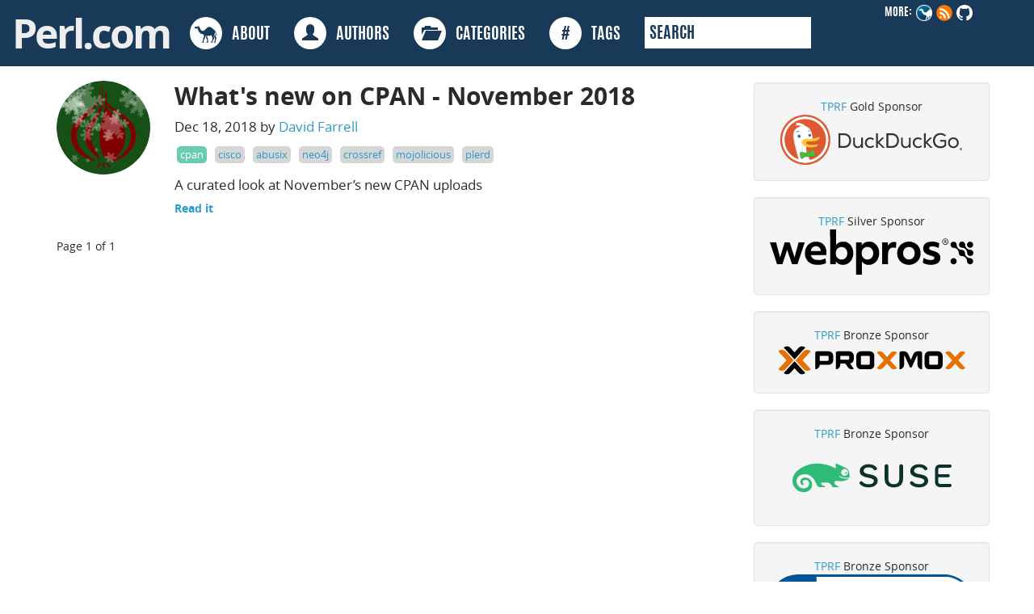

--- FILE ---
content_type: text/html; charset=utf-8
request_url: https://perldotcom.perl.org/tags/crossref/
body_size: 4923
content:
<!DOCTYPE html>
<html lang="en-us">
  <head>
  <title> Crossref </title>

  <link rel="canonical" href="https://www.perl.com/tags/crossref/">

  <meta charset="utf-8">
  <meta http-equiv="X-UA-Compatible" content="IE=edge">
  <meta name="viewport" content="width=device-width, initial-scale=1">
  <meta name="description" content=""/>
  <meta name="robots" content="index, follow">
  <meta name="google-site-verification" content="TZowffo_LX2mmsw2DbeNNbukCMnIOA8T-6CMJPiYllI" />
  <meta name="build-timestamp" content="2025-10-01 19:16:58">

<meta property="twitter:card" content="summary">
<meta property="twitter:site" content="@PerlFoundation">
<meta property="og:url" content="https://www.perl.com/tags/crossref/" />
<meta property="og:title" content="Crossref" />
<meta property="og:description" content="Since 1997 Perl.com has published articles about the Perl programming language, its culture and community.">
<meta property="og:site_name" content="Perl.com" />

<meta property="og:type" content="website" />
<meta property="og:image" content="https://www.perl.com/images/site/perl-camel.png" />


  <link rel="icon" href="/favicon.ico">
  <link href="/article/index.xml" rel="alternate" type="application/rss+xml" title="Perl.com - programming news, code and culture" />
  <link href="/article/index.xml" rel="feed" type="application/rss+xml" title="Perl.com - programming news, code and culture" />
  <link href="/css/bootstrap.min.css" rel="stylesheet">
  <link rel="stylesheet" type="text/css" href="/css/perldotcom.css"/>


<script>
(function(i,s,o,g,r,a,m){i['GoogleAnalyticsObject']=r;i[r]=i[r]||function(){
(i[r].q=i[r].q||[]).push(arguments)},i[r].l=1*new Date();a=s.createElement(o),
m=s.getElementsByTagName(o)[0];a.async=1;a.src=g;m.parentNode.insertBefore(a,m)
})(window,document,'script','https://www.google-analytics.com/analytics.js','ga');

ga('create', 'UA-50555-22', 'auto');
ga('create', 'UA-85734801-2', 'auto', 'editor');
ga('send', 'pageview');
ga('editor.send', 'pageview');
</script>

</head>
<body>

<div class="container-fluid full-width antonio">
 <div class="row">
  <div class="navbar-inverse" style="border-radius:none !important" role="navigation">
    <div class="container-fluid">
      <ul class="nav navbar-nav pull-right follow">
          <li>MORE:</li>
          <li><a href="https://perl.org">
              <img src="/images/site/perl-camel.png" width="20" height="20" alt="Perl Camel"></a><li>
          <li><a href="/article/index.xml" />
              <img src="/images/site/rss_20.png" alt="rss"></a></li>
          <li><a href="https://github.com/perladvent/perldotcom" />
              <img src="/images/site/github_light_20.png" alt="GitHub logo"></a></li>
      </ul>
      <div class="navbar-header">
        <button type="button" class="navbar-toggle" data-toggle="collapse" data-target=".navbar-collapse">
          <span class="sr-only">Toggle navigation</span>
          <span class="icon-bar"></span>
          <span class="icon-bar"></span>
          <span class="icon-bar"></span>
        </button>
          <a class="navbar-nav" href="/">
            <div class="header-logo">Perl.com</div>
          </a>
      </div>
      <div class="navbar-collapse collapse">
        <ul class="nav navbar-nav">
          <li><a href="/about">
              <div class="circle">
                <img src="/images/site/perl-camel.svg" alt="" height="30" width="30" />
              </div>
                  &nbsp;&nbsp;ABOUT</a>
          </li>
          <li><a href="/authors">
              <div class="circle">
                  <span class="glyphicon glyphicon-user txt-blue-major" aria-hidden="true"></span>
              </div>
                  &nbsp;&nbsp;AUTHORS</a>
          </li>
          <li><a href="/categories">
              <div class="circle">
                  <span class="glyphicon glyphicon-folder-open txt-blue-major" aria-hidden="true"></span>
              </div>
                  &nbsp;&nbsp;CATEGORIES</a>
          </li>
          <li><a href="/tags">
              <div class="circle">
                <span class="txt-blue-major" aria-hidden="true"><strong>#</strong></span>
              </div>
                  &nbsp;&nbsp;TAGS</a>
          </li>
          <li>
            <form class="search" name="ddg" action="https://duckduckgo.com/" method="get">
              <input type="text" name ="q" placeholder="SEARCH" />
              <input type="hidden" value="perl.com" name="sites" />
            </form>
          </li>
        </ul>
      </div>
    </div>
  </div>
 </div>
</div>

<section id="content" role="main">
  <div class="container">
    <div class="row">
      <div class="col-sm-9">
        
          
            

<article>
<div class="row blog-post">
  <div class="col-sm-2">
    
    
    <div class="circle-avatar" style="background-image:url(/images/what-s-new-on-cpan---november-2017/thumb_perl-onion-xmas.png)"></div>
  </div>
  <div class="col-sm-9">
    <a href="/article/what-s-new-on-cpan---november-2018/" rel="bookmark" title="Link to What&#39;s new on CPAN - November 2018">
      <h2 class="blog-post-title">What&#39;s new on CPAN - November 2018</h2>
    </a>
    <p class="blog-post-meta">Dec 18, 2018 by
    
      
      <a href="/authors/david-farrell">David Farrell</a>
    
    </p>
    <div class="tags">
      <div class="category"><a href="/categories/cpan">cpan</a></div>
      
      <div class="tag"><a href="/tags/cisco">cisco</a></div>
      
      <div class="tag"><a href="/tags/abusix">abusix</a></div>
      
      <div class="tag"><a href="/tags/neo4j">neo4j</a></div>
      
      <div class="tag"><a href="/tags/crossref">crossref</a></div>
      
      <div class="tag"><a href="/tags/mojolicious">mojolicious</a></div>
      
      <div class="tag"><a href="/tags/plerd">plerd</a></div>
      
    </div>
    <p>A curated look at November&rsquo;s new CPAN uploads</p>
    <h5><a class="moretag" href="https://www.perl.com/article/what-s-new-on-cpan---november-2018/">Read it</a></h5>
  </div>
</div>
</article>

          
        
        <nav id="nav-below" class="navigation" role="navigation">


  <div class="clearfix"></div>
  <div class="pagination">Page 1 of 1</div>
</nav>

      </div>
      <div class="col-sm-3">
        <div class="row" style="margin-top:20px">
  <div class="col-sm-12 centering well">
      <a href="https://www.perlfoundation.org/" target="_blank">TPRF</a> Gold Sponsor
      <a href="https://duckduckgo.com" target="_blank"><img src="/images/duck-duck-go/Logo-Horizontal-Registered2.svg"></a>
  </div>
  <div class="col-sm-12 centering well">
      <a href="https://www.perlfoundation.org/" target="_blank">TPRF</a> Silver Sponsor
      <a href="https://www.webpros.com/" target="_blank">
          <svg xmlns="http://www.w3.org/2000/svg" version="1.1" viewBox="0 0 1250.2 277.5" preserveAspectRatio="xMidYMid" style="overflow: hidden;">
          <defs>

          </defs>
          
          <g>
            <g id="Layer_1">
              <g id="WP_x5F_Primary_Logo_x5F_Dark">
                <g>
                  <path class="cls-3" d="M1142.1,181.6c-3.1-3.1-7.2-5-11.5-5.5-.6-.1-1.3-.1-1.9-.1s-1.3,0-1.9.1c-4.4.4-8.4,2.3-11.5,5.5-7.4,7.4-7.4,19.5,0,26.9,3.6,3.6,8.4,5.6,13.4,5.6s9.8-2,13.4-5.6c7.4-7.5,7.4-19.5,0-26.9"></path>
                  <path class="cls-1" d="M1248.8,93.8c0-4.9-1.9-9.7-5.6-13.4-3.6-3.6-8.4-5.6-13.4-5.6s-9.8,2-13.4,5.6c-1.8,1.8-3.1,3.8-4,5.9-1,2.4-1.5,4.9-1.5,7.5,0,4.9,1.8,9.7,5.6,13.4,3.4,3.4,7.9,5.4,12.8,5.5h1.4c4.8-.2,9.3-2.1,12.8-5.5,3.4-3.6,5.3-8.5,5.3-13.4"></path>
                  <path class="cls-3" d="M1243.2,208.5c7.9-7.9,7.1-21.3-1.6-28.3-2.1-1.7-4.6-2.9-7.2-3.6-2.4-.6-4.8-.5-7.2-.7-5.8-.5-11.3-2.4-16-5.9-4.9-3.6-8.7-8.5-10.9-14.2-1-2.7-1.7-5.5-1.9-8.4-.2-2.4,0-4.9-.7-7.2-.9-3.9-3-7.4-6-10.1-3.6-3.1-8-4.5-12.7-4.7-5.8-.2-11.2-1.5-16.2-4.6-4.9-3-9-7.4-11.6-12.5-1.4-2.7-2.4-5.6-2.9-8.5-.5-2.5-.4-4.9-.6-7.4-.4-5.2-3-10.2-7-13.4-8.9-7-22.2-4.8-28.1,4.9-5.9,9.6-1.8,22.6,8.4,27.2,5.1,2.3,10.8,1.3,16.1,2.8,5.6,1.5,10.7,4.6,14.7,8.8,4,4.2,6.7,9.5,7.9,15.2,1,5,.3,10,2.6,14.8.9,1.9,2.2,3.7,3.7,5.2s4.4,3.5,7.1,4.5c3.3,1.1,6.6.9,10.1,1.3,7.6.9,14.8,4.6,19.9,10.3s7.9,13.1,8,20.8c0,7.4,4,14.2,10.8,17.4,6.9,3.4,15.7,2,21.3-3.7"></path>
                  <path class="cls-3" d="M1244.7,157.2c6.5-6.5,7.4-17.2,1.9-24.6-2.5-3.4-6.1-5.9-10.2-7.1-4.2-1.2-8.7-.6-12.9-1.7-9.5-2.4-17.6-9.2-21.4-18.3-1.8-4.4-2.3-8.7-2.5-13.4-.2-4.5-2.2-8.8-5.3-12.1-6.1-6.5-16.3-7.6-23.8-3-7.8,4.8-10.9,14.8-7.6,23.3,1.7,4.1,4.8,7.6,8.7,9.6,2,1.1,4.2,1.8,6.4,2,2.3.3,4.6,0,7,.5,9.6,1.4,18.3,7.3,23.1,15.8,2.3,4,3.6,8.6,3.9,13.2.2,2.5,0,4.8.7,7.2.6,2.1,1.5,4.1,2.7,5.9,5.2,7.3,14.9,10.3,23.2,6.7,2.4-1,4.4-2.3,6.1-4"></path>
                </g>
                <g>
                  <polygon class="cls-2" points="0 79.5 38.2 79.5 62.7 171.3 91 79.5 121.8 79.4 151.6 171.5 176.3 79.4 213.9 79.4 169.6 213.3 136.4 213.4 106.1 125 77.2 213.4 44.6 213.4 0 79.5"></polygon>
                  <path class="cls-2" d="M293.5,217.4c-15.6,0-29.3-2.8-40.9-8.4-11.7-5.6-20.8-13.8-27.3-24.6s-9.8-23.4-9.8-38,2.8-25.7,8.4-36.5c5.6-10.8,13.6-19.3,23.9-25.5s22.4-9.4,36-9.4,23.7,2.7,33.3,8c9.6,5.3,17,13,22.4,23s8,21.8,8.1,35.5c0,5.8-.4,11.1-1.3,15.8h-94.5c4.6,20.1,19.8,30.1,45.5,30.1s15.9-.8,23.5-2.5,14.5-4.1,20.7-7.2l3.7,28.7c-6.3,3.5-14,6.2-23.1,8.2-9,1.8-18.6,2.8-28.6,2.8M312.6,131.9c-.9-9.3-3.9-16.4-9.1-21.4s-12.1-7.5-20.7-7.5-15.4,2.5-20.8,7.5-8.9,12.2-10.5,21.5h61.1Z"></path>
                  <path class="cls-2" d="M448.5,217.3c-9.3,0-17.7-1.9-25.1-5.6-7.5-3.8-13.3-9.1-17.5-15.9l-.5,17.4h-35L370.1,0h36.6v95c9.7-13.3,24.2-20,43.5-20s22.3,2.9,31.7,8.7c9.4,5.8,16.8,14.1,22.3,24.8,5.4,10.8,8.2,23.2,8.2,37.2s-2.7,24.9-8,35.7-12.9,19.5-22.7,26.1c-9.9,6.5-21,9.8-33.2,9.8M440.3,184.7c10.5,0,19.1-3.6,25.6-10.8,6.6-7.2,9.9-16.4,9.8-27.6,0-11.4-3.4-20.7-10-27.9-6.7-7.2-15.2-10.8-25.5-10.8s-18.9,3.6-25.5,10.8c-6.7,7.2-10,16.5-10,27.9s3.3,20.4,9.9,27.6c6.6,7.2,15.2,10.8,25.7,10.8"></path>
                  <path class="cls-2" d="M529.3,79.1h35l.5,17.4c9.1-14.4,23.9-21.6,44.5-21.6s22.3,2.9,31.7,8.7c9.4,5.8,16.8,14.1,22.3,24.8,5.4,10.8,8.2,23.2,8.2,37.2s-2.7,24.9-8,35.7-12.9,19.5-22.7,26.1-20.9,9.9-33.1,9.9-17-1.7-24.2-5.1c-7.2-3.4-13-8.3-17.4-14.6v80c0,0-36.5,0-36.5,0l-.3-198.5ZM599.4,184.5c10.5,0,19.1-3.6,25.6-10.8,6.6-7.2,9.9-16.4,9.8-27.6,0-11.4-3.4-20.7-10-27.9-6.7-7.2-15.2-10.8-25.5-10.8s-18.9,3.6-25.5,10.8c-6.7,7.2-10,16.5-10,27.9s3.3,20.4,9.9,27.6c6.6,7.3,15.2,10.8,25.7,10.8"></path>
                  <path class="cls-2" d="M689.5,79h35.3l.3,22.1c3.7-7.9,8.6-13.9,14.8-18.2,6.2-4.2,13.5-6.3,21.7-6.3s10.8,1,15.5,2.9l-3.1,34.5c-5.4-2.1-10.9-3.1-16.3-3.1-10,0-17.8,3.6-23.3,10.8-5.5,7.2-8.3,17.3-8.3,30.3v61h-36.6V79Z"></path>
                  <path class="cls-2" d="M854.1,217c-13.2,0-25.2-3-36.2-8.9s-19.7-14.4-26.2-25.2c-6.5-10.9-9.8-23.2-9.8-37.1s3-24.6,9-35.4,14.6-19.4,25.6-25.9,23.5-9.8,37.3-9.8,25.2,2.9,36.2,8.8,19.7,14.2,26.2,25.1,9.8,23.2,9.8,37.1-3,24.9-9,35.7-14.6,19.4-25.6,25.9c-11,6.4-23.4,9.7-37.3,9.7M854.1,184.3c10.3,0,18.9-3.6,25.5-10.8,6.7-7.2,10-16.5,10-27.9s-3.3-20.4-9.9-27.6c-6.6-7.2-15.1-10.8-25.7-10.8s-19.1,3.6-25.6,10.8c-6.6,7.2-9.8,16.4-9.8,27.6s3.4,20.7,10,27.9c6.6,7.3,15.1,10.8,25.5,10.8"></path>
                  <path class="cls-2" d="M989.6,216.9c-10.2,0-19.8-1.2-29-3.5-9.1-2.4-16.1-5.5-21.1-9.3l4.4-29.7c6,4,12.9,7.3,20.9,9.7,8,2.5,15.7,3.7,23,3.7,14.9,0,22.4-3.8,22.4-11.3s-1.6-7.1-4.7-9.2c-3.2-2.1-9.7-4.6-19.7-7.4-15.8-4.4-27.1-9.9-33.8-16.7-6.8-6.7-10.1-15.8-10.2-27.2,0-12.8,4.8-22.9,14.4-30.3,9.6-7.4,22.9-11.1,39.7-11.1s16.5,1,24.7,2.9c8.2,1.9,15,4.5,20.3,7.6l-4.2,29c-5.4-3.2-11.7-5.6-18.8-7.5-7.1-1.8-13.9-2.7-20.4-2.7-12.8,0-19.2,3.4-19.2,10.3s1.5,6.9,4.6,9.1,9.2,4.6,18.3,7.2c16.8,4.9,28.7,10.7,35.7,17.3,6.9,6.7,10.4,15.9,10.4,27.6s-5.1,23.2-15.4,30.5c-10.1,7.2-24.2,10.9-42.3,11"></path>
                </g>
                <path class="cls-2" d="M1078,94.2c-3.4,0-6.5-.8-9.4-2.4s-5.2-3.9-7-6.8-2.7-6.2-2.7-9.8.8-6.5,2.4-9.4c1.6-2.8,3.9-5.2,6.8-6.9,2.9-1.8,6.2-2.6,9.8-2.6s6.6.8,9.4,2.4c2.9,1.6,5.2,3.9,6.9,6.8,1.7,2.9,2.6,6.2,2.6,9.8s-.8,6.5-2.4,9.4-3.9,5.2-6.8,7c-2.7,1.6-6,2.5-9.6,2.5ZM1078,90.8c2.8,0,5.3-.7,7.6-2,2.3-1.3,4.2-3.2,5.7-5.6,1.4-2.4,2.2-5.1,2.2-8.1s-.7-5.4-2-7.8-3.2-4.3-5.5-5.7c-2.4-1.4-5-2.2-8-2.2s-5.3.7-7.6,2c-2.3,1.3-4.2,3.2-5.7,5.6-1.4,2.4-2.2,5.1-2.2,8.1s.7,5.4,2,7.8,3.2,4.3,5.5,5.7c2.4,1.5,5.1,2.2,8,2.2ZM1071.6,65.6h6.1c2.2,0,4,.5,5.2,1.5,1.3,1,1.9,2.4,1.9,4.2s-1.1,4.3-3.2,5.2l4.5,7.2h-3.8l-4-6.6h-3.5v6.6h-3.2v-18.1ZM1074.9,74.4h2.5c1.4,0,2.5-.2,3.1-.7s.9-1.2.9-2.3c0-1.9-1.3-2.9-4-2.9h-2.6v5.9h0Z"></path>
              </g>
            </g>
          </g>
        </svg>
    </a>
</div>
  <div class="col-sm-12 centering well">
      <a href="https://www.perlfoundation.org/" target="_blank">TPRF</a> Bronze Sponsor
      <a href="https://www.proxmox.com/en/" target="_blank"><img src="/images/sponsors/proxmox-full-lockup-color.svg" style="max-width: 100%; height: auto;"></a>
  </div>
  <div class="col-sm-12 centering well">
      <a href="https://www.perlfoundation.org/" target="_blank">TPRF</a> Bronze Sponsor
      <a href="https://www.suse.com/" target="_blank"><img src="/images/sponsors/SUSE_Logo-hor_L_Green-pos_sRGB.svg" style="max-width: 100%; height: auto;"></a>
  </div>
  <div class="col-sm-12 centering well">
      <a href="https://www.perlfoundation.org/" target="_blank">TPRF</a> Bronze Sponsor
      <a href="https://geizhals.de/" target="_blank"><img src="/images/sponsors/geizhals_logo_official.svg" style="max-width: 100%; height: auto;"></a>
  </div>

<div class="row" style="margin-top:20px">
  <div class="col-sm-12 centering">
  <script async src="/widget/toplinks/toplinks.js" type="text/javascript"></script>
    <div id="toplinks"></div>
  </div>
</div>

<div class="row" style="margin-top:20px">
  <div class="col-sm-12 centering">
    <script src="https://www.reddit.com/r/perl/hot/.embed?limit=10&t=all" type="text/javascript"></script>
  </div>
</div>

<div class="row" style="margin-top:20px">
  <div class="col-sm-12">
    <div id="perlresourcelinks">
      <div class="toplinksheader">Perl Resources</div>
      <ul>
        <li><a href="https://www.perl.org/get.html" rel="nofollow">Get Perl</a></li>
        <li><a href="https://www.perl.org" rel="nofollow">Learn About Perl</a></li>
        <li><a href="https://www.perl.org/cpan.html" rel="nofollow">Get Perl Code</a></li>
        <li><a href="http://donate.perlfoundation.org/donate.html" rel="nofollow">Help Perl</a></li>
      </ul>
    </div>
  </div>
</div>



      </div>
    </div>
  </div>
</section>
<div class="push"></div>
<div class="footer">
  <div class="container">
    <div class="row">
      <div class="col-md-1">
        <h5>Site Map</h5>
        <ul>
        <li><a href="/">Home</a></li>
        <hr>
        <li><a href="/about">About</a></li>
        <hr>
        <li><a href="/authors">Authors</a></li>
        <hr>
        <li><a href="/categories">Categories</a></li>
        <hr>
        <li><a href="/tags">Tags</a></li>
        <hr>
        </ul>
      </div>
      <div class="col-md-3">
        <h5>Contact Us</h5>
        <p>To get in touch, <a href="https://github.com/perladvent/perldotcom/issues">submit an issue to perladvent/perldotcom</a> on GitHub.</p>
        <p><a href="https://perl.org">
              <img src="/images/site/perl-camel.png" width="20" height="20" alt="Perl Camel"></a>
          <a href="/article/index.xml" /><img src="/images/site/rss_20.png" alt="rss"></a>
          <a href="https://github.com/perladvent/perldotcom">
              <img src="/images/site/github_light_20.png" alt="GitHub logo"></a></p>
      </div>
      <div class="col-md-2">
          <h5>License</h5>
          <p>This work is licensed under a <a rel="license" href="https://creativecommons.org/licenses/by-nc/3.0/">Creative Commons Attribution-NonCommercial 3.0 Unported License</a>.</p>
          <p><a rel="license" href="https://creativecommons.org/licenses/by-nc/3.0/"><img alt="Creative Commons License" style="border-width:0" src="https://i.creativecommons.org/l/by-nc/3.0/88x31.png" /></a></p>
      </div>
      <div class="col-md-5">
          <h5>Legal</h5>
          <p>Perl.com and the authors make no representations with respect to the accuracy or completeness of the contents of all work on this website and specifically disclaim all warranties, including without limitation warranties of fitness for a particular purpose. The information published on this website may not be suitable for every situation. All work on this website is provided with the understanding that Perl.com and the authors are not engaged in rendering professional services. Neither Perl.com nor the authors shall be liable for damages arising herefrom.</p>
      </div>
    </div>
  </div>
</div>
</body>
</html>

